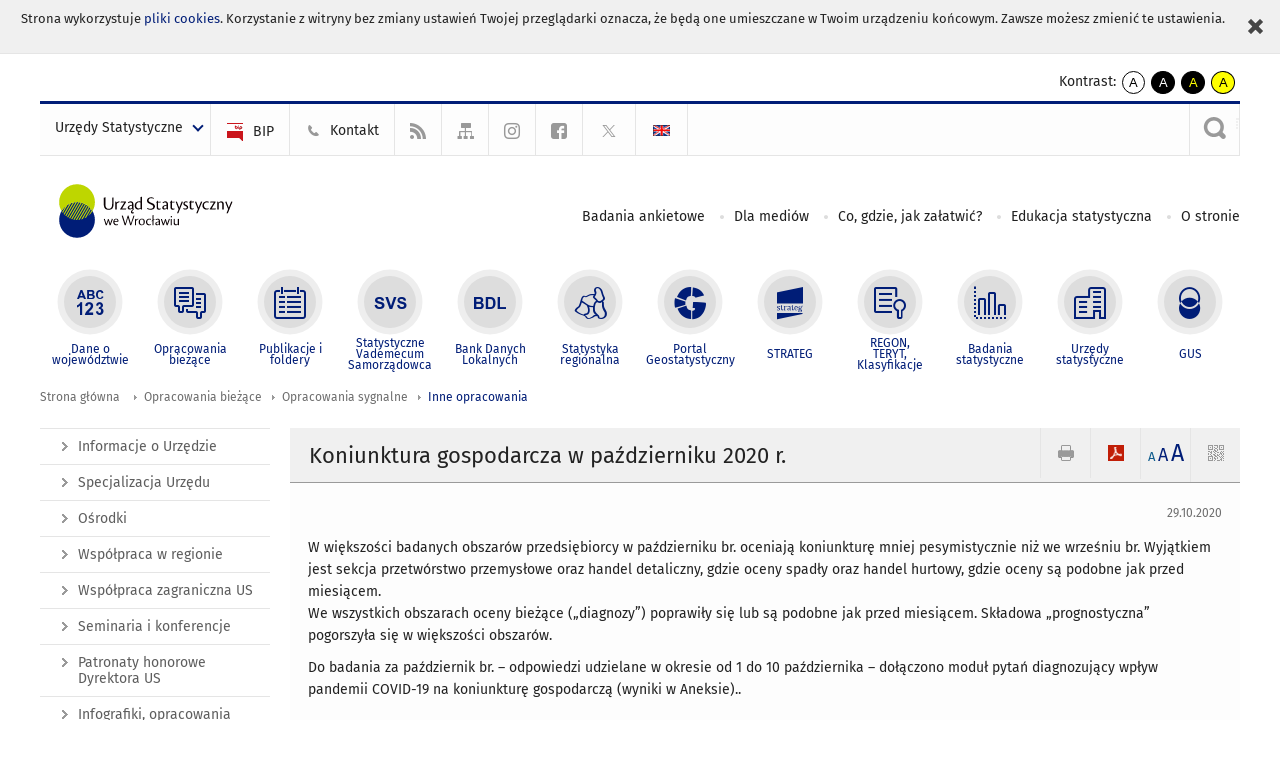

--- FILE ---
content_type: text/html; charset=utf-8
request_url: https://wroclaw.stat.gov.pl/opracowania-biezace/opracowania-sygnalne/inne-opracowania/koniunktura-gospodarcza-w-pazdzierniku-2020-r-,3,98.html
body_size: 16023
content:
<!DOCTYPE html>
<html lang="pl" class="desktop">
<head>
	<meta charset="UTF-8">
	<title>Urząd Statystyczny we Wrocławiu / Opracowania bieżące / Opracowania sygnalne / Inne opracowania / Koniunktura gospodarcza w październiku 2020 r.</title>
	<meta name="viewport" content="width=device-width, initial-scale=1.0">
	<meta name="author" content="GUS" />
				<meta property="og:site_name" content="wroclaw.stat.gov.pl"/>
	<meta property='og:locale' content='pl_pl' />
	<meta property="og:title" content="Koniunktura gospodarcza w październiku 2020 r." />
	<meta property="og:type" content="article" />
	<meta property="og:url" content="https://wroclaw.stat.gov.pl/opracowania-biezace/opracowania-sygnalne/inne-opracowania/koniunktura-gospodarcza-w-pazdzierniku-2020-r-,3,98.html" />
	<meta property="og:image" content="https://wroclaw.stat.gov.pl/gfx/wroclaw/pl/defaultaktualnosci/740/3/98/1/slider_2020_10.jpg" />
	<meta name="Robots" content="index, follow" />
	<script>var base_href = "/szablony/portalinformacyjny/";</script>
	<link href="/gfx/wroclaw/_thumbs/portalinformacyjny__1701948673_lVs.css" rel="stylesheet" type="text/css" />
	<script src="/gfx/wroclaw/_thumbs/portalinformacyjny__1565242942_lVs.js"></script>
	<script>
			//<![CDATA[
		var ajaxLinks = new Object();
		ajaxLinks.wyszukiwarka_solr_autocomplete = "/ajax/w4_TtVzCr6Wb7cyM26uf1peFkOTTUsW_odqZoY7ozYjYrw/?id_projektu=8&id_kategorii=1&lang=pl&polecane_strony=1";
	//]]>
</script>	<link href="/szablony/portalinformacyjny/styles/print.css" rel="stylesheet" type="text/css" media="print" />

	<link rel="shortcut icon" href="/szablony/portalinformacyjny/images/favicons/ustat/favicon.ico" type="image/x-icon" />
	<link rel="apple-touch-icon" href="/szablony/portalinformacyjny/images/favicons/ustat/apple-touch-icon.png" />
	<link rel="apple-touch-icon" sizes="57x57" href="/szablony/portalinformacyjny/images/favicons/ustat/apple-touch-icon-57x57.png" />
	<link rel="apple-touch-icon" sizes="72x72" href="/szablony/portalinformacyjny/images/favicons/ustat/apple-touch-icon-72x72.png" />
	<link rel="apple-touch-icon" sizes="114x114" href="/szablony/portalinformacyjny/images/favicons/ustat/apple-touch-icon-114x114.png" />
	<link rel="apple-touch-icon" sizes="144x144" href="/szablony/portalinformacyjny/images/favicons/ustat/apple-touch-icon-144x144.png" />
	<link rel="apple-touch-icon" sizes="57x57" href="/szablony/portalinformacyjny/images/favicons/ustat/apple-touch-icon-60x60.png" />
	<link rel="apple-touch-icon" sizes="72x72" href="/szablony/portalinformacyjny/images/favicons/ustat/apple-touch-icon-120x120.png" />
	<link rel="apple-touch-icon" sizes="114x114" href="/szablony/portalinformacyjny/images/favicons/ustat/apple-touch-icon-76x76.png" />
	<link rel="apple-touch-icon" sizes="144x144" href="/szablony/portalinformacyjny/images/favicons/ustat/apple-touch-icon-152x152.png" />

	<!--[if lt IE 9]>
		<script src="/szablony/portalinformacyjny/scripts/css3-mediaqueries.js"></script>
	<![endif]-->

		<!--[if IE]>
		<link rel="stylesheet" type="text/css" href="/szablony/portalinformacyjny/styles/ie.css" />
	<![endif]-->
	<!--[if lt IE 9]>
		<link rel="stylesheet" type="text/css" href="/szablony/portalinformacyjny/styles/ie8.css" />
	<![endif]-->
</head>
<!--[if IE 7]><body class="ie7 page lang-pl"><![endif]-->
<!--[if IE 8]><body class="ie8 page lang-pl"><![endif]-->
<!--[if IE 9]><body class="ie9 page lang-pl"><![endif]-->
<!--[if gt IE 9]><!--><body class="page lang-pl"><!--<![endif]-->
	<div id="polityka-ciastek" class="header-message"><input type="button" value="Zamknij" onclick="akceptujeCiastka()" title="Zamknij" />Strona wykorzystuje <a href="http://stat.gov.pl/polityka-prywatnosci/">pliki cookies</a>. Korzystanie z witryny bez zmiany ustawień Twojej przeglądarki oznacza, że będą one umieszczane w Twoim urządzeniu końcowym. Zawsze możesz zmienić te ustawienia.</div>
	

	<ul id="skipLinks" class="hide">
		<li><a href="#menu-squares" >Przejdź do menu głównego</a></li> 
		<li><a href="#content-href" >Przejdź do treści</a></li>
		<li><a href="#search-box" >Przejdź do wyszukiwarki</a></li>
		<li><a href="https://wroclaw.stat.gov.pl/mapa-serwisu/" >Przejdź do mapy strony</a></li>
	</ul>
	<div class="row">
		<div class="menu-popup">
					</div>
		<div>
			<div class="right">
    <span>Kontrast:</span>
    <div class="contrast_ng">
        <ul class="list-unstyled list-inline">
            <li><a class="black-white_ng" href="https://wroclaw.stat.gov.pl/opracowania-biezace/opracowania-sygnalne/inne-opracowania/koniunktura-gospodarcza-w-pazdzierniku-2020-r-,3,98.html?contrast=default"><span class="bg_ng" aria-hidden="true">A</span><span
                     class="sr-only">kontrast domyślny</span></a></li>
            <li><a class="white-black_ng" href="https://wroclaw.stat.gov.pl/opracowania-biezace/opracowania-sygnalne/inne-opracowania/koniunktura-gospodarcza-w-pazdzierniku-2020-r-,3,98.html?contrast=black-white"><span class="bg_ng" aria-hidden="true">A</span><span
                     class="sr-only">kontrast biały tekst na czarnym</span></a></li>
            <li><a class="yellow-black_ng" href="https://wroclaw.stat.gov.pl/opracowania-biezace/opracowania-sygnalne/inne-opracowania/koniunktura-gospodarcza-w-pazdzierniku-2020-r-,3,98.html?contrast=yellow-black"><span class="bg_ng" aria-hidden="true">A</span><span
                     class="sr-only">kontrast żółty tekst na czarnym</span></a></li>
             <li><a class="black-yellow_ng" href="https://wroclaw.stat.gov.pl/opracowania-biezace/opracowania-sygnalne/inne-opracowania/koniunktura-gospodarcza-w-pazdzierniku-2020-r-,3,98.html?contrast=black-yellow"><span class="bg_ng" aria-hidden="true">A</span><span
                     class="sr-only">kontrast czarny tekst na żółtym</span></a></li>
        </ul>
    </div>
</div>		</div>
	</div>
	<div class="row color-line print-disable">
		<div class="one color-1"></div>
		<div class="one color-2"></div>
		<div class="one color-3"></div>
		<div class="one color-4"></div>
		<div class="one color-5"></div>
		<div class="one color-6"></div>
		<div class="one color-7"></div>
		<div class="one color-8"></div>
		<div class="one color-9"></div>
		<div class="one color-10"></div>
	</div>
	<header class="row">
		<div class="row collapse gray-box print-disable top-bar">
			<div class="ten columns horizontal-menu">
				<div class="logo-us-rwd">
										<a href="https://wroclaw.stat.gov.pl" title="Urząd Statystyczny we Wrocławiu">
						<img src="/szablony/portalinformacyjny/images/logo_wroclaw.svg" alt="Logo Urząd Statystyczny we Wrocławiu">
						<span class="hide-text">Urząd Statystyczny we Wrocławiu</span>
						</a>
										</div>
												<ul class="menu-top-left left us-drop ">
					<li class="button-dropdown urzedy-statystczne-lista single" >
							<a href="javascript:void(0)" title="Urzędy Statystyczne" class="pos-1 dropdown-toggle-us" style=" ">
							<span class="menu-label">Urzędy Statystyczne</span>
			</a>							<ul class="dropdown-menu">
											<li class="us-bialystok first" >
							<a href="https://bialystok.stat.gov.pl/" title="US Białystok"  style="">
								US Białystok							</a>
						</li>
											<li class="us-bydgoszcz " >
							<a href="https://bydgoszcz.stat.gov.pl/" title="US Bydgoszcz"  style="">
								US Bydgoszcz							</a>
						</li>
											<li class="us-gdansk " >
							<a href="http://gdansk.stat.gov.pl/" title="US Gdańsk"  style="">
								US Gdańsk							</a>
						</li>
											<li class="us-katowice " >
							<a href="http://katowice.stat.gov.pl/" title="US Katowice"  style="">
								US Katowice							</a>
						</li>
											<li class="us-kielce " >
							<a href="http://kielce.stat.gov.pl/" title="US Kielce"  style="">
								US Kielce							</a>
						</li>
											<li class="us-krakow " >
							<a href="http://krakow.stat.gov.pl/" title="US Kraków"  style="">
								US Kraków							</a>
						</li>
											<li class="us-lublin " >
							<a href="http://lublin.stat.gov.pl/" title="US Lublin"  style="">
								US Lublin							</a>
						</li>
											<li class="us-lodz " >
							<a href="http://lodz.stat.gov.pl/" title="US Łódź"  style="">
								US Łódź							</a>
						</li>
											<li class="us-olsztyn " >
							<a href="http://olsztyn.stat.gov.pl/" title="US Olsztyn"  style="">
								US Olsztyn							</a>
						</li>
											<li class="us-opole " >
							<a href="http://opole.stat.gov.pl/" title="US Opole"  style="">
								US Opole							</a>
						</li>
											<li class="us-poznan " >
							<a href="http://poznan.stat.gov.pl/" title="US Poznań"  style="">
								US Poznań							</a>
						</li>
											<li class="us-rzeszow " >
							<a href="http://rzeszow.stat.gov.pl/" title="US Rzeszów"  style="">
								US Rzeszów							</a>
						</li>
											<li class="us-szczecin " >
							<a href="http://szczecin.stat.gov.pl/" title="US Szczecin"  style="">
								US Szczecin							</a>
						</li>
											<li class="us-warszawa " >
							<a href="http://warszawa.stat.gov.pl/" title="US Warszawa"  style="">
								US Warszawa							</a>
						</li>
											<li class="us-wroclaw " >
							<a href="http://wroclaw.stat.gov.pl/" title="US Wrocław"  style="">
								US Wrocław							</a>
						</li>
											<li class="us-zielona-gora last" >
							<a href="http://zielonagora.stat.gov.pl/" title="US Zielona Góra"  style="">
								US Zielona Góra							</a>
						</li>
									</ul>
					</li>
			</ul>													<ul class="menu-top-left menu-top-bip left">
									<li class="bip first" >
							<a href="https://bip.stat.gov.pl/urzad-statystyczny-we-wroclawiu" title="BIP" class="pos-1" style=" ">
												<span class="icon guseo_bip" style=""></span>
					<span class="disabled-790 menu-label ml-5">BIP</span>
							</a>					</li>
					<li class="kontakt " >
							<a href="/kontakt/" title="Kontakt" class="pos-2" style=" ">
												<span class="icon guseo_t1" style=""></span>
					<span class="disabled-790 menu-label ml-5">Kontakt</span>
							</a>					</li>
					<li class="hide-label rss " >
							<a href="/rss/" title="RSS" class="pos-3" style=" ">
												<span class="icon guseo_t2" style=""></span>
					<span class="disabled-790 menu-label ml-5">RSS</span>
							</a>					</li>
					<li class="hide-label mapa-serwisu " >
							<a href="/mapa-serwisu/" title="Mapa serwisu" class="pos-4" style=" ">
												<span class="icon guseo_t3" style=""></span>
					<span class="disabled-790 menu-label ml-5">Mapa serwisu</span>
							</a>					</li>
					<li class="hide-label profil-gus-na-instagramie " >
							<a href="https://www.instagram.com/gus_stat/" target="_blank" title="profil GUS na Instagramie" class="pos-5" style=" ">
												<span class="icon guseo_instagram" style=""></span>
					<span class="disabled-790 menu-label ml-5">profil GUS na Instagramie</span>
							</a>					</li>
					<li class="hide-label facebook " >
							<a href="https://www.facebook.com/Urz%C4%85d-Statystyczny-we-Wroc%C5%82awiu-112864243845336/?modal=admin_todo_tour" target="_blank" title="Facebook" class="pos-6" style=" color: #999999;">
												<span class="icon guseo_fb" style="color: #999999;"></span>
					<span class="disabled-790 menu-label ml-5">Facebook</span>
							</a>					</li>
					<li class="hide-label t last" >
							<a href="https://twitter.com/Wroclaw_STAT" target="_blank" title="profil na X" class="pos-7" style=" color: #999999;">
												<span class="icon twitter-x" style="color: #999999;"></span>
					<span class="disabled-790 menu-label ml-5">profil na X</span>
							</a>					</li>
																					<li>
								<a href="/en/" title="English" class="en">
									<img src="/szablony/portalinformacyjny/images/flagi/flaga_en.gif" width="21" height="15" alt="English" />
								</a>
							</li>
																</ul>
													<div class="search-bar"><form 
	name="wyszukiwarka_2" 
	action="/wyszukiwarka/szukaj.html" 
	method="post" 
	id="search-box"
>
	<label for="search-block-2">
		<a href="javascript: void(0);" class="search-ico" onclick="showSearchBar(this.parentElement);" title="Wyszukiwarka"><span class="sr-only">Wyszukiwarka</span></a>
	</label>
	<div class="search-block jq-search-block"><div>
		<input
			type="text" 
			name="query" 
			value=""
			placeholder="Tu wpisz szukaną frazę..."
			maxlength="128" 
			accesskey="4"
			class="text-input jq-solr-query"
			id="search-block-2"
		/> 
		
		
		
	</div></div>
	<input type="submit" value="Szukaj" class="submit button-gray three">
			<div class="autocomplete-box display-none">
			<div class="autocomplete"></div>
			<a href="/wyszukiwarka/szukaj.html" class="button-gray-micro right mb-15 mr-15">Wyszukiwanie zaawansowane</a>
		</div>
		<script src="/szablony/portalinformacyjny/scripts/solr.js" defer async></script>
	</form></div>
							</div>
		</div>
		<div class="row collapse logo-row">
			<div class="four columns right-padding">
				<div class="logo-us">
										<a href="https://wroclaw.stat.gov.pl" title="Urząd Statystyczny we Wrocławiu">
													<img src="/szablony/portalinformacyjny/images/logo_wroclaw.svg" alt="Logo Urząd Statystyczny we Wrocławiu">
												<span class="site-name"></span>
					</a>
									</div>
			</div>
			<div class="six columns left-padding horizontal-menu print-disable" id="menu-top">
									<div class="block js-tab ">
	<ul class="menu">
					<li class="badania-ankietowe- first">
							<a href="https://badania-ankietowe.stat.gov.pl/" title="Badania ankietowe"  style="">
					Badania ankietowe				</a>
					</li>
			<li class="dla-mediow ">
							<a href="/dla-mediow/" title="Dla mediów"  style="">
					Dla mediów				</a>
					</li>
			<li class="co-gdzie-jak-zalatwic ">
							<a href="/co-gdzie-jak-zalatwic/" title="Co, gdzie, jak załatwić?"  style="">
					Co, gdzie, jak załatwić?				</a>
					</li>
			<li class="edukacja-statystyczna ">
							<a href="/edukacja-statystyczna/" title="Edukacja statystyczna"  style="">
					Edukacja statystyczna				</a>
					</li>
			<li class="o-stronie last">
							<a href="/o-stronie/" title="O stronie"  style="">
					O stronie				</a>
					</li>
		</ul>
</div>								<a href="#" class="phome-menu-button">Menu</a>
			</div>
		</div>
		<div class="row collapse print-disable">
			<div id="menu-top-rwd">
				<h2 class="titleRWD display-none">Menu główne</h2>
				<a href="#" class="phome-menu-button">Menu</a>
			</div>


			<div class="ten horizontal-menu" id="menu-squares">
									<div class="block js-tab active-menu">
	<ul class="menu">
						<li class="menu-poz-1  dane-o-wojewodztwie first">
							<a onClick="ga('send', 'event', 'KlikMenuKafelek', 'Dane o województwie');" href="/dane-o-wojewodztwie/" title="Dane o województwie"  style="background: #FFFFFF; color: #001D77;">
					<span class="icon">
							<span class="icon-bg">
								<span class="guseo_l_gus white"></span>
								<span class="guseo_l_gus color" style="color: #FFFFFF;"></span>
							</span>
					</span>
					<span class="menu-label">
						<span>
							Dane o województwie						</span>
					</span>
				</a>
					</li>
					<li class="menu-poz-2  opracowania-biezace ">
							<a onClick="ga('send', 'event', 'KlikMenuKafelek', 'Opracowania bieżące');" href="/opracowania-biezace/" title="Opracowania bieżące" class="active" style="background: #FFFFFF; color: #001D77;">
					<span class="icon">
							<span class="icon-bg">
								<span class="guseo_b_ustat white"></span>
								<span class="guseo_b_ustat color" style="color: #FFFFFF;"></span>
							</span>
					</span>
					<span class="menu-label">
						<span>
							Opracowania bieżące						</span>
					</span>
				</a>
					</li>
					<li class="menu-poz-3  publikacje-i-foldery ">
							<a onClick="ga('send', 'event', 'KlikMenuKafelek', 'Publikacje i foldery');" href="/publikacje-i-foldery/" title="Publikacje i foldery"  style="background: #FFFFFF; color: #001D77;">
					<span class="icon">
							<span class="icon-bg">
								<span class="guseo_c_ustat white"></span>
								<span class="guseo_c_ustat color" style="color: #FFFFFF;"></span>
							</span>
					</span>
					<span class="menu-label">
						<span>
							Publikacje i foldery						</span>
					</span>
				</a>
					</li>
					<li class="menu-poz-4  statystyczne-vademecum-samorzadowca ">
							<a onClick="ga('send', 'event', 'KlikMenuKafelek', 'Statystyczne Vademecum Samorządowca');" href="https://svs.stat.gov.pl/?id=1" title="Statystyczne Vademecum Samorządowca"  style="background: #FFFFFF; color: #001D77;">
					<span class="icon">
							<span class="icon-bg">
								<span class="guseo_d_ustat white"></span>
								<span class="guseo_d_ustat color" style="color: #FFFFFF;"></span>
							</span>
					</span>
					<span class="menu-label">
						<span>
							Statystyczne Vademecum Samorządowca						</span>
					</span>
				</a>
					</li>
					<li class="menu-poz-5  bank-danych-lokalnych ">
							<a onClick="ga('send', 'event', 'KlikMenuKafelek', 'Bank Danych Lokalnych');" href="http://www.stat.gov.pl/bdl/app/strona.html?p_name=indeks" target="_blank" title="Bank Danych Lokalnych"  style="background: #FFFFFF; color: #001D77;">
					<span class="icon">
							<span class="icon-bg">
								<span class="guseo_e_ustat white"></span>
								<span class="guseo_e_ustat color" style="color: #FFFFFF;"></span>
							</span>
					</span>
					<span class="menu-label">
						<span>
							Bank Danych Lokalnych						</span>
					</span>
				</a>
					</li>
					<li class="menu-poz-6  statystyka-regionalna ">
							<a onClick="ga('send', 'event', 'KlikMenuKafelek', 'Statystyka regionalna');" href="http://stat.gov.pl/statystyka-regionalna/" target="_blank" title="Statystyka regionalna"  style="background: #FFFFFF; color: #001D77;">
					<span class="icon">
							<span class="icon-bg">
								<span class="guseo_f_ustat white"></span>
								<span class="guseo_f_ustat color" style="color: #FFFFFF;"></span>
							</span>
					</span>
					<span class="menu-label">
						<span>
							Statystyka regionalna						</span>
					</span>
				</a>
					</li>
					<li class="menu-poz-7  portal-geostatystyczny ">
							<a onClick="ga('send', 'event', 'KlikMenuKafelek', 'Portal Geostatystyczny');" href="http://geo.stat.gov.pl/" target="_blank" title="Portal Geostatystyczny"  style="background: #FFFFFF; color: #001D77;">
					<span class="icon">
							<span class="icon-bg">
								<span class="guseo_f_gus white"></span>
								<span class="guseo_f_gus color" style="color: #FFFFFF;"></span>
							</span>
					</span>
					<span class="menu-label">
						<span>
							Portal Geostatystyczny						</span>
					</span>
				</a>
					</li>
					<li class="menu-poz-8  strateg ">
							<a onClick="ga('send', 'event', 'KlikMenuKafelek', 'STRATEG');" href="http://strateg.stat.gov.pl/" target="_blank" title="STRATEG"  style="background: #FFFFFF; color: #001D77;">
					<span class="icon">
							<span class="icon-bg">
								<span class="guseo_e_gus white"></span>
								<span class="guseo_e_gus color" style="color: #FFFFFF;"></span>
							</span>
					</span>
					<span class="menu-label">
						<span>
							STRATEG						</span>
					</span>
				</a>
					</li>
					<li class="menu-poz-9  mregonteryt ">
							<a onClick="ga('send', 'event', 'KlikMenuKafelek', 'REGON, <br>TERYT, <br>Klasyfikacje');" href="/mregonteryt/" title="REGON, TERYT, Klasyfikacje"  style="background: #FFFFFF; color: #001D77;">
					<span class="icon">
							<span class="icon-bg">
								<span class="guseo_i_ustat white"></span>
								<span class="guseo_i_ustat color" style="color: #FFFFFF;"></span>
							</span>
					</span>
					<span class="menu-label">
						<span>
							REGON, <br>TERYT, <br>Klasyfikacje						</span>
					</span>
				</a>
					</li>
					<li class="menu-poz-10  sprawozdawczosc ">
							<a onClick="ga('send', 'event', 'KlikMenuKafelek', 'Badania statystyczne');" href="https://stat.gov.pl/badania-statystyczne/" target="_blank" title="Badania statystyczne"  style="background: #FFFFFF; color: #001D77;">
					<span class="icon">
							<span class="icon-bg">
								<span class="guseo_j_gus white"></span>
								<span class="guseo_j_gus color" style="color: #FFFFFF;"></span>
							</span>
					</span>
					<span class="menu-label">
						<span>
							Badania statystyczne						</span>
					</span>
				</a>
					</li>
					<li class="menu-poz-11  urzedy-statystyczne ">
							<a onClick="ga('send', 'event', 'KlikMenuKafelek', 'Urzędy statystyczne');" href="http://stat.gov.pl/urzedy-statystyczne/" target="_blank" title="Urzędy statystyczne"  style="background: #FFFFFF; color: #001D77;">
					<span class="icon">
							<span class="icon-bg">
								<span class="guseo_k_ustat white"></span>
								<span class="guseo_k_ustat color" style="color: #FFFFFF;"></span>
							</span>
					</span>
					<span class="menu-label">
						<span>
							Urzędy statystyczne						</span>
					</span>
				</a>
					</li>
					<li class="menu-poz-12  gus last">
							<a onClick="ga('send', 'event', 'KlikMenuKafelek', 'GUS');" href="http://stat.gov.pl" target="_blank" title="GUS"  style="background: #FFFFFF; color: #001D77;">
					<span class="icon">
							<span class="icon-bg">
								<span class="guseo_new18 white"></span>
								<span class="guseo_new18 color" style="color: #FFFFFF;"></span>
							</span>
					</span>
					<span class="menu-label">
						<span>
							GUS						</span>
					</span>
				</a>
					</li>
				</ul>
</div>								<div class="clear"></div>
			</div>
		</div>
	</header>

	<section class="row collapse breadcrumbs print-disable">
		<h2 class="hide">Ścieżka</h2>
		<div class="ten columns">
			<div class="breadcrumbs">
	<a href="https://wroclaw.stat.gov.pl" title="Strona główna" class="home">
		Strona główna	</a>
	
	<a href="/opracowania-biezace/" title="Opracowania bieżące">Opracowania bieżące</a><a href="/opracowania-biezace/opracowania-sygnalne/" title="Opracowania sygnalne">Opracowania sygnalne</a><a href="/opracowania-biezace/opracowania-sygnalne/inne-opracowania/" title="Inne opracowania">Inne opracowania</a></div>		</div>
	</section>

	<section class="row collapse  hidden-zone-4 hidden-zone-5 hidden-zone-6 hidden-zone-7 hidden-zone-8 hidden-zone-16 hidden-zone-30 hidden-zone-31 hidden-zone-32 hidden-zone-33" id="content-href">
		<div class="eight columns left-padding page-content right" id="txt">
			<a href="#" class="menu-rwd-button content-menu display-none">Menu</a>
<div class="module">
	<article class="news-module">
	<header class="header-block">
		<h2 class="title">
			Koniunktura gospodarcza w październiku 2020 r.		</h2>
		<a href="javascript:void(0);" title="Pokaż QR Code" class="query-code jq-auto-height" data-url="https://wroclaw.stat.gov.pl/opracowania-biezace/opracowania-sygnalne/inne-opracowania/koniunktura-gospodarcza-w-pazdzierniku-2020-r-,3,98.html">
	<img src="/szablony/portalinformacyjny/images/qcode-ico.png" width="16" height="16" alt="Pokaż QR Code" />
</a>

<span id="jq_font_change" class="header-button-box">
	<a href="javascript:void(0);" onclick="changeFontSize(1, this);" class="small-font active" data-font="small" title="Mała czcionka">A</a>
	<a href="javascript:void(0);" onclick="changeFontSize(1.3, this);" class="default-font" data-font="medium" title="Średnia czcionka">A</a>
	<a href="javascript:void(0);" onclick="changeFontSize(1.6, this);" class="big-font" data-font="large" title="Duża czcionka">A</a>
</span>

	<a href="#" title="pobierz stronę jako plik pdf" onclick="javascript: self.open('https://wroclaw.stat.gov.pl/opracowania-biezace/opracowania-sygnalne/inne-opracowania/koniunktura-gospodarcza-w-pazdzierniku-2020-r-,3,98.html?pdf=1');" class="print-pdf">
		<img src="/szablony/portalinformacyjny/images/pdf-ico.png" width="16" height="16" alt="pobierz stronę jako plik pdf" />
	</a>
<a href="#" title="Drukuj" onclick="javascript: window.print();" class="print">
	<img src="/szablony/portalinformacyjny/images/print-ico.png" width="16" height="16" alt="Drukuj" />
</a>	</header>

	<section class="gray-box block-content">
		<div class="date right">
			29.10.2020		</div>
		<div class="clear"></div>

		<p>W większości badanych obszarów przedsiębiorcy w październiku br. oceniają koniunkturę mniej pesymistycznie niż we wrześniu br. Wyjątkiem jest sekcja przetwórstwo przemysłowe oraz handel detaliczny, gdzie oceny spadły oraz handel hurtowy, gdzie oceny są podobne jak przed miesiącem.<br />
We wszystkich obszarach oceny bieżące („diagnozy”) poprawiły się lub są podobne jak przed miesiącem. Składowa „prognostyczna” pogorszyła się w większości obszarów.</p>

<p>Do badania za październik br. – odpowiedzi udzielane w okresie od 1 do 10 października – dołączono moduł pytań diagnozujący wpływ pandemii COVID-19 na koniunkturę gospodarczą (wyniki w Aneksie)..</p>

<br class="mb-10">
		<div class="clear-all"></div>
		
		<div class="margin-bottom">
			<a id="archive"></a>
			<div id="article-text" class="jq-generate-tabs">
					<div class="files js-tab">
<!--
		<a href="http://get.adobe.com/reader/" class="reader-icon right ml-5" title="Pobierz Adobe® Reader®">
			Pobierz Adobe® Reader®		</a>
		<a href="http://www.microsoft.com/pl-pl/download/details.aspx?id=4" class="word-viewer-icon right ml-5" title="Pobierz Word Viewer">
			Pobierz Word Viewer		</a>
		<a href="http://www.microsoft.com/pl-pl/download/details.aspx?id=10" class="excel-viewer-icon right ml-5" title="Pobierz Excel Viewer">
			Pobierz Excel Viewer		</a>
		<a href="http://www.microsoft.com/pl-pl/download/details.aspx?id=6" class="powerpoint-viewer-icon right ml-5" title="Pobierz PowerPoint Viewer">
			Pobierz PowerPoint Viewer		</a>

		<span class="files-download-desc right">Pobierz darmowe oprogramowanie do przeglądania plików:</span>
-->
		<div class="clear"></div>

					<h2>
				Pliki do pobrania			</h2>
											
				<div class="file">
					<div class="file-icons">
						
						<img src="/szablony/portalinformacyjny/images/mimetypes/pdf.gif" alt="Koniunktura gospodarcza w październiku 2020 r. ..." class="icon" />
					</div>
					<div class="file-text">
												
						<a onClick="ga('send', 'event', 'Pobranie PDF', 'Click', 'Koniunktura gospodarcza w październiku 2020 r.');" href="/download/gfx/wroclaw/pl/defaultaktualnosci/740/3/98/1/2020_10_dolnoslaskie_02.pdf" title="Koniunktura gospodarcza w październiku 2020 r.">
							Koniunktura gospodarcza w październiku 2020 r.						</a>
																			<span class="size">
								0.72 MB							</span>
											</div>
					<div class="clear"></div>
				</div>
						</div>
					<div class="files js-tab archive">
			<h2 data-name="archive" href="/opracowania-biezace/opracowania-sygnalne/inne-opracowania/koniunktura-gospodarcza-w-grudniu-2025-r-,3,166.html">
			Wyjdź z archiwum		</h2>
		<div class="jq-generate-tabs article-archive">
					<div class="js-tab">
			<h2>2025</h2>
							<div class="file ">
                    					<a href="/opracowania-biezace/opracowania-sygnalne/inne-opracowania/koniunktura-gospodarcza-w-grudniu-2025-r-,3,166.html" title="Koniunktura gospodarcza w grudniu 2025 r.">
																			<span class="current qtip-obj" title="Aktualna wersja informacji"></span>
												Koniunktura gospodarcza w grudniu 2025 r.                        					</a>
				</div>
							<div class="file ">
                    					<a href="/opracowania-biezace/opracowania-sygnalne/inne-opracowania/koniunktura-gospodarcza-w-listopadzie-2025-r-,3,165.html" title="Koniunktura gospodarcza w listopadzie 2025 r.">
																		Koniunktura gospodarcza w listopadzie 2025 r.                        					</a>
				</div>
							<div class="file ">
                    					<a href="/opracowania-biezace/opracowania-sygnalne/inne-opracowania/koniunktura-gospodarcza-w-pazdzierniku-2025-r-,3,163.html" title="Koniunktura gospodarcza w październiku 2025 r.">
																		Koniunktura gospodarcza w październiku 2025 r.                        					</a>
				</div>
							<div class="file ">
                    					<a href="/opracowania-biezace/opracowania-sygnalne/inne-opracowania/koniunktura-gospodarcza-we-wrzesniu-2025-r-,3,162.html" title="Koniunktura gospodarcza we wrześniu 2025 r.">
																		Koniunktura gospodarcza we wrześniu 2025 r.                        					</a>
				</div>
							<div class="file ">
                    					<a href="/opracowania-biezace/opracowania-sygnalne/inne-opracowania/koniunktura-gospodarcza-w-sierpniu-2025-r-,3,161.html" title="Koniunktura gospodarcza w sierpniu 2025 r.">
																		Koniunktura gospodarcza w sierpniu 2025 r.                        					</a>
				</div>
							<div class="file ">
                    					<a href="/opracowania-biezace/opracowania-sygnalne/inne-opracowania/koniunktura-gospodarcza-w-lipcu-2025-r-,3,160.html" title="Koniunktura gospodarcza w lipcu 2025 r.">
																		Koniunktura gospodarcza w lipcu 2025 r.                        					</a>
				</div>
							<div class="file ">
                    					<a href="/opracowania-biezace/opracowania-sygnalne/inne-opracowania/koniunktura-gospodarcza-w-czerwcu-2025-r-,3,159.html" title="Koniunktura gospodarcza w czerwcu 2025 r.">
																		Koniunktura gospodarcza w czerwcu 2025 r.                        					</a>
				</div>
							<div class="file ">
                    					<a href="/opracowania-biezace/opracowania-sygnalne/inne-opracowania/koniunktura-gospodarcza-w-maju-2025-r-,3,158.html" title="Koniunktura gospodarcza w maju 2025 r.">
																		Koniunktura gospodarcza w maju 2025 r.                        					</a>
				</div>
							<div class="file ">
                    					<a href="/opracowania-biezace/opracowania-sygnalne/inne-opracowania/koniunktura-gospodarcza-w-kwietniu-2025-r-,3,157.html" title="Koniunktura gospodarcza w kwietniu 2025 r.">
																		Koniunktura gospodarcza w kwietniu 2025 r.                        					</a>
				</div>
							<div class="file ">
                    					<a href="/opracowania-biezace/opracowania-sygnalne/inne-opracowania/koniunktura-gospodarcza-w-marcu-2025-r-,3,156.html" title="Koniunktura gospodarcza w marcu 2025 r.">
																		Koniunktura gospodarcza w marcu 2025 r.                        					</a>
				</div>
							<div class="file ">
                    					<a href="/opracowania-biezace/opracowania-sygnalne/inne-opracowania/koniunktura-gospodarcza-w-lutym-2025-r-,3,155.html" title="Koniunktura gospodarcza w lutym 2025 r.">
																		Koniunktura gospodarcza w lutym 2025 r.                        					</a>
				</div>
							<div class="file ">
                    					<a href="/opracowania-biezace/opracowania-sygnalne/inne-opracowania/koniunktura-gospodarcza-w-styczniu-2025-r-,3,154.html" title="Koniunktura gospodarcza w styczniu 2025 r.">
																		Koniunktura gospodarcza w styczniu 2025 r.                        					</a>
				</div>
						</div>
					<div class="js-tab">
			<h2>2024</h2>
							<div class="file ">
                    					<a href="/opracowania-biezace/opracowania-sygnalne/inne-opracowania/koniunktura-gospodarcza-w-grudniu-2024-r-,3,151.html" title="Koniunktura gospodarcza w grudniu 2024 r.">
																		Koniunktura gospodarcza w grudniu 2024 r.                        					</a>
				</div>
							<div class="file ">
                    					<a href="/opracowania-biezace/opracowania-sygnalne/inne-opracowania/koniunktura-gospodarcza-w-listopadzie-2024-r-,3,150.html" title="Koniunktura gospodarcza w listopadzie 2024 r.">
																		Koniunktura gospodarcza w listopadzie 2024 r.                        					</a>
				</div>
							<div class="file ">
                    					<a href="/opracowania-biezace/opracowania-sygnalne/inne-opracowania/koniunktura-gospodarcza-w-pazdzierniku-2024-r-,3,149.html" title="Koniunktura gospodarcza w październiku 2024 r.">
																		Koniunktura gospodarcza w październiku 2024 r.                        					</a>
				</div>
							<div class="file ">
                    					<a href="/opracowania-biezace/opracowania-sygnalne/inne-opracowania/koniunktura-gospodarcza-we-wrzesniu-2024-r-,3,148.html" title="Koniunktura gospodarcza we wrześniu 2024 r.">
																		Koniunktura gospodarcza we wrześniu 2024 r.                        					</a>
				</div>
							<div class="file ">
                    					<a href="/opracowania-biezace/opracowania-sygnalne/inne-opracowania/koniunktura-gospodarcza-w-sierpniu-2024-r-,3,147.html" title="Koniunktura gospodarcza w sierpniu 2024 r.">
																		Koniunktura gospodarcza w sierpniu 2024 r.                        					</a>
				</div>
							<div class="file ">
                    					<a href="/opracowania-biezace/opracowania-sygnalne/inne-opracowania/koniunktura-gospodarcza-w-lipcu-2024-r-,3,146.html" title="Koniunktura gospodarcza w lipcu 2024 r.">
																		Koniunktura gospodarcza w lipcu 2024 r.                        					</a>
				</div>
							<div class="file ">
                    					<a href="/opracowania-biezace/opracowania-sygnalne/inne-opracowania/koniunktura-gospodarcza-w-czerwcu-2024-r-,3,145.html" title="Koniunktura gospodarcza w czerwcu 2024 r.">
																		Koniunktura gospodarcza w czerwcu 2024 r.                        					</a>
				</div>
							<div class="file ">
                    					<a href="/opracowania-biezace/opracowania-sygnalne/inne-opracowania/koniunktura-gospodarcza-w-maju-2024-r-,3,144.html" title="Koniunktura gospodarcza w maju 2024 r.">
																		Koniunktura gospodarcza w maju 2024 r.                        					</a>
				</div>
							<div class="file ">
                    					<a href="/opracowania-biezace/opracowania-sygnalne/inne-opracowania/koniunktura-gospodarcza-w-kwietniu-2024-r-,3,143.html" title="Koniunktura gospodarcza w kwietniu 2024 r.">
																		Koniunktura gospodarcza w kwietniu 2024 r.                        					</a>
				</div>
							<div class="file ">
                    					<a href="/opracowania-biezace/opracowania-sygnalne/inne-opracowania/koniunktura-gospodarcza-w-marcu-2024-r-,3,142.html" title="Koniunktura gospodarcza w marcu 2024 r.">
																		Koniunktura gospodarcza w marcu 2024 r.                        					</a>
				</div>
							<div class="file ">
                    					<a href="/opracowania-biezace/opracowania-sygnalne/inne-opracowania/koniunktura-gospodarcza-w-lutym-2024-r-,3,141.html" title="Koniunktura gospodarcza w lutym 2024 r.">
																		Koniunktura gospodarcza w lutym 2024 r.                        					</a>
				</div>
							<div class="file ">
                    					<a href="/opracowania-biezace/opracowania-sygnalne/inne-opracowania/koniunktura-gospodarcza-w-styczniu-2024-r-,3,140.html" title="Koniunktura gospodarcza w styczniu 2024 r.">
																		Koniunktura gospodarcza w styczniu 2024 r.                        					</a>
				</div>
						</div>
					<div class="js-tab">
			<h2>2023</h2>
							<div class="file ">
                    					<a href="/opracowania-biezace/opracowania-sygnalne/inne-opracowania/koniunktura-gospodarcza-w-grudniu-2023-r-,3,138.html" title="Koniunktura gospodarcza w grudniu 2023 r.">
																		Koniunktura gospodarcza w grudniu 2023 r.                        					</a>
				</div>
							<div class="file ">
                    					<a href="/opracowania-biezace/opracowania-sygnalne/inne-opracowania/koniunktura-gospodarcza-w-listopadzie-2023-r-,3,137.html" title="Koniunktura gospodarcza w listopadzie 2023 r.">
																		Koniunktura gospodarcza w listopadzie 2023 r.                        					</a>
				</div>
							<div class="file ">
                    					<a href="/opracowania-biezace/opracowania-sygnalne/inne-opracowania/koniunktura-gospodarcza-w-pazdzierniku-2023-r-,3,136.html" title="Koniunktura gospodarcza w październiku 2023 r.">
																		Koniunktura gospodarcza w październiku 2023 r.                        					</a>
				</div>
							<div class="file ">
                    					<a href="/opracowania-biezace/opracowania-sygnalne/inne-opracowania/koniunktura-gospodarcza-we-wrzesniu-2023-r-,3,135.html" title="Koniunktura gospodarcza we wrześniu 2023 r.">
																		Koniunktura gospodarcza we wrześniu 2023 r.                        					</a>
				</div>
							<div class="file ">
                    					<a href="/opracowania-biezace/opracowania-sygnalne/inne-opracowania/koniunktura-gospodarcza-w-sierpniu-2023-r-,3,134.html" title="Koniunktura gospodarcza w sierpniu 2023 r.">
																		Koniunktura gospodarcza w sierpniu 2023 r.                        					</a>
				</div>
							<div class="file ">
                    					<a href="/opracowania-biezace/opracowania-sygnalne/inne-opracowania/koniunktura-gospodarcza-w-lipcu-2023-r-,3,133.html" title="Koniunktura gospodarcza w lipcu 2023 r.">
																		Koniunktura gospodarcza w lipcu 2023 r.                        					</a>
				</div>
							<div class="file ">
                    					<a href="/opracowania-biezace/opracowania-sygnalne/inne-opracowania/koniunktura-gospodarcza-w-czerwcu-2023-r-,3,132.html" title="Koniunktura gospodarcza w czerwcu 2023 r.">
																		Koniunktura gospodarcza w czerwcu 2023 r.                        					</a>
				</div>
							<div class="file ">
                    					<a href="/opracowania-biezace/opracowania-sygnalne/inne-opracowania/koniunktura-gospodarcza-w-maju-2023-r-,3,131.html" title="Koniunktura gospodarcza w maju 2023 r.">
																		Koniunktura gospodarcza w maju 2023 r.                        					</a>
				</div>
							<div class="file ">
                    					<a href="/opracowania-biezace/opracowania-sygnalne/inne-opracowania/koniunktura-gospodarcza-w-kwietniu-2023-r-,3,139.html" title="Koniunktura gospodarcza w kwietniu 2023 r.">
																		Koniunktura gospodarcza w kwietniu 2023 r.                        					</a>
				</div>
							<div class="file ">
                    					<a href="/opracowania-biezace/opracowania-sygnalne/inne-opracowania/koniunktura-gospodarcza-w-marcu-2023-r-,3,129.html" title="Koniunktura gospodarcza w marcu 2023 r.">
																		Koniunktura gospodarcza w marcu 2023 r.                        					</a>
				</div>
							<div class="file ">
                    					<a href="/opracowania-biezace/opracowania-sygnalne/inne-opracowania/koniunktura-gospodarcza-w-lutym-2023-r-,3,128.html" title="Koniunktura gospodarcza w lutym 2023 r.">
																		Koniunktura gospodarcza w lutym 2023 r.                        					</a>
				</div>
							<div class="file ">
                    					<a href="/opracowania-biezace/opracowania-sygnalne/inne-opracowania/koniunktura-gospodarcza-w-styczniu-2023-r-,3,127.html" title="Koniunktura gospodarcza w styczniu 2023 r.">
																		Koniunktura gospodarcza w styczniu 2023 r.                        					</a>
				</div>
						</div>
					<div class="js-tab">
			<h2>2022</h2>
							<div class="file ">
                    					<a href="/opracowania-biezace/opracowania-sygnalne/inne-opracowania/koniunktura-gospodarcza-w-grudniu-2022-r-,3,124.html" title="Koniunktura gospodarcza w grudniu 2022 r.">
																		Koniunktura gospodarcza w grudniu 2022 r.                        					</a>
				</div>
							<div class="file ">
                    					<a href="/opracowania-biezace/opracowania-sygnalne/inne-opracowania/koniunktura-gospodarcza-w-listopadzie-2022-r-,3,123.html" title="Koniunktura gospodarcza w listopadzie 2022 r.">
																		Koniunktura gospodarcza w listopadzie 2022 r.                        					</a>
				</div>
							<div class="file ">
                    					<a href="/opracowania-biezace/opracowania-sygnalne/inne-opracowania/koniunktura-gospodarcza-w-pazdzierniku-2022-r-,3,122.html" title="Koniunktura gospodarcza w październiku 2022 r.">
																		Koniunktura gospodarcza w październiku 2022 r.                        					</a>
				</div>
							<div class="file ">
                    					<a href="/opracowania-biezace/opracowania-sygnalne/inne-opracowania/koniunktura-gospodarcza-we-wrzesniu-2022-r-,3,121.html" title="Koniunktura gospodarcza we wrześniu 2022 r.">
																		Koniunktura gospodarcza we wrześniu 2022 r.                        					</a>
				</div>
							<div class="file ">
                    					<a href="/opracowania-biezace/opracowania-sygnalne/inne-opracowania/koniunktura-gospodarcza-w-sierpniu-2022-r-,3,120.html" title="Koniunktura gospodarcza w sierpniu 2022 r.">
																		Koniunktura gospodarcza w sierpniu 2022 r.                        					</a>
				</div>
							<div class="file ">
                    					<a href="/opracowania-biezace/opracowania-sygnalne/inne-opracowania/koniunktura-gospodarcza-w-lipcu-2022-r-,3,119.html" title="Koniunktura gospodarcza w lipcu 2022 r.">
																		Koniunktura gospodarcza w lipcu 2022 r.                        					</a>
				</div>
							<div class="file ">
                    					<a href="/opracowania-biezace/opracowania-sygnalne/inne-opracowania/koniunktura-gospodarcza-w-czerwcu-2022-r-,3,118.html" title="Koniunktura gospodarcza w czerwcu 2022 r.">
																		Koniunktura gospodarcza w czerwcu 2022 r.                        					</a>
				</div>
							<div class="file ">
                    					<a href="/opracowania-biezace/opracowania-sygnalne/inne-opracowania/koniunktura-gospodarcza-w-maju-2022-r-,3,117.html" title="Koniunktura gospodarcza w maju 2022 r.">
																		Koniunktura gospodarcza w maju 2022 r.                        					</a>
				</div>
							<div class="file ">
                    					<a href="/opracowania-biezace/opracowania-sygnalne/inne-opracowania/koniunktura-gospodarcza-w-kwietniu-2022-r-,3,116.html" title="Koniunktura gospodarcza w kwietniu 2022 r.">
																		Koniunktura gospodarcza w kwietniu 2022 r.                        					</a>
				</div>
							<div class="file ">
                    					<a href="/opracowania-biezace/opracowania-sygnalne/inne-opracowania/koniunktura-gospodarcza-w-marcu-2022-r-,3,115.html" title="Koniunktura gospodarcza w marcu 2022 r.">
																		Koniunktura gospodarcza w marcu 2022 r.                        					</a>
				</div>
							<div class="file ">
                    					<a href="/opracowania-biezace/opracowania-sygnalne/inne-opracowania/koniunktura-gospodarcza-w-lutym-2022-r-,3,114.html" title="Koniunktura gospodarcza w lutym 2022 r.">
																		Koniunktura gospodarcza w lutym 2022 r.                        					</a>
				</div>
							<div class="file ">
                    					<a href="/opracowania-biezace/opracowania-sygnalne/inne-opracowania/koniunktura-gospodarcza-w-styczniu-2022-r-,3,113.html" title="Koniunktura gospodarcza w styczniu 2022 r.">
																		Koniunktura gospodarcza w styczniu 2022 r.                        					</a>
				</div>
						</div>
					<div class="js-tab">
			<h2>2021</h2>
							<div class="file ">
                    					<a href="/opracowania-biezace/opracowania-sygnalne/inne-opracowania/koniunktura-gospodarcza-w-grudniu-2021-r-,3,112.html" title="Koniunktura gospodarcza w grudniu 2021 r.">
																		Koniunktura gospodarcza w grudniu 2021 r.                        					</a>
				</div>
							<div class="file ">
                    					<a href="/opracowania-biezace/opracowania-sygnalne/inne-opracowania/koniunktura-gospodarcza-w-listopadzie-2021-r-,3,111.html" title="Koniunktura gospodarcza w listopadzie 2021 r.">
																		Koniunktura gospodarcza w listopadzie 2021 r.                        					</a>
				</div>
							<div class="file ">
                    					<a href="/opracowania-biezace/opracowania-sygnalne/inne-opracowania/koniunktura-gospodarcza-w-pazdzierniku-2021-r-,3,110.html" title="Koniunktura gospodarcza w październiku 2021 r.">
																		Koniunktura gospodarcza w październiku 2021 r.                        					</a>
				</div>
							<div class="file ">
                    					<a href="/opracowania-biezace/opracowania-sygnalne/inne-opracowania/koniunktura-gospodarcza-we-wrzesniu-2021-r-,3,109.html" title="Koniunktura gospodarcza we wrześniu 2021 r.">
																		Koniunktura gospodarcza we wrześniu 2021 r.                        					</a>
				</div>
							<div class="file ">
                    					<a href="/opracowania-biezace/opracowania-sygnalne/inne-opracowania/koniunktura-gospodarcza-w-sierpniu-2021-r-,3,108.html" title="Koniunktura gospodarcza w sierpniu 2021 r.">
																		Koniunktura gospodarcza w sierpniu 2021 r.                        					</a>
				</div>
							<div class="file ">
                    					<a href="/opracowania-biezace/opracowania-sygnalne/inne-opracowania/koniunktura-gospodarcza-w-lipcu-2021-r-,3,107.html" title="Koniunktura gospodarcza w lipcu 2021 r.">
																		Koniunktura gospodarcza w lipcu 2021 r.                        					</a>
				</div>
							<div class="file ">
                    					<a href="/opracowania-biezace/opracowania-sygnalne/inne-opracowania/koniunktura-gospodarcza-w-czerwcu-2021-r-,3,106.html" title="Koniunktura gospodarcza w czerwcu 2021 r.">
																		Koniunktura gospodarcza w czerwcu 2021 r.                        					</a>
				</div>
							<div class="file ">
                    					<a href="/opracowania-biezace/opracowania-sygnalne/inne-opracowania/koniunktura-gospodarcza-w-maju-2021-r-,3,105.html" title="Koniunktura gospodarcza w maju 2021 r.">
																		Koniunktura gospodarcza w maju 2021 r.                        					</a>
				</div>
							<div class="file ">
                    					<a href="/opracowania-biezace/opracowania-sygnalne/inne-opracowania/koniunktura-gospodarcza-w-kwietniu-2021-r-,3,104.html" title="Koniunktura gospodarcza w kwietniu 2021 r.">
																		Koniunktura gospodarcza w kwietniu 2021 r.                        					</a>
				</div>
							<div class="file ">
                    					<a href="/opracowania-biezace/opracowania-sygnalne/inne-opracowania/koniunktura-gospodarcza-w-marcu-2021-r-,3,103.html" title="Koniunktura gospodarcza w marcu 2021 r.">
																		Koniunktura gospodarcza w marcu 2021 r.                        					</a>
				</div>
							<div class="file ">
                    					<a href="/opracowania-biezace/opracowania-sygnalne/inne-opracowania/koniunktura-gospodarcza-w-lutym-2021-r-,3,102.html" title="Koniunktura gospodarcza w lutym 2021 r.">
																		Koniunktura gospodarcza w lutym 2021 r.                        					</a>
				</div>
							<div class="file ">
                    					<a href="/opracowania-biezace/opracowania-sygnalne/inne-opracowania/koniunktura-gospodarcza-w-styczniu-2021-r-,3,101.html" title="Koniunktura gospodarcza w styczniu 2021 r.">
																		Koniunktura gospodarcza w styczniu 2021 r.                        					</a>
				</div>
						</div>
					<div class="js-tab">
			<h2>2020</h2>
							<div class="file ">
                    					<a href="http://wroclaw.stat.gov.pl/download/gfx/wroclaw/pl/defaultaktualnosci/740/3/100/1/2020_12_dolnoslaskie_02.pdf" title="Koniunktura gospodarcza w grudniu 2020 r.">
																		Koniunktura gospodarcza w grudniu 2020 r.                        					</a>
				</div>
							<div class="file ">
                    					<a href="/opracowania-biezace/opracowania-sygnalne/inne-opracowania/koniunktura-gospodarcza-w-listopadzie-2020-r-,3,99.html" title="Koniunktura gospodarcza w listopadzie 2020 r.">
																		Koniunktura gospodarcza w listopadzie 2020 r.                        					</a>
				</div>
							<div class="file active">
                    					<a href="/opracowania-biezace/opracowania-sygnalne/inne-opracowania/koniunktura-gospodarcza-w-pazdzierniku-2020-r-,3,98.html" title="Koniunktura gospodarcza w październiku 2020 r.">
																		Koniunktura gospodarcza w październiku 2020 r.                        					</a>
				</div>
							<div class="file ">
                    					<a href="/opracowania-biezace/opracowania-sygnalne/inne-opracowania/koniunktura-gospodarcza-we-wrzesniu-2020-r-,3,97.html" title="Koniunktura gospodarcza we wrześniu 2020 r.">
																		Koniunktura gospodarcza we wrześniu 2020 r.                        					</a>
				</div>
							<div class="file ">
                    					<a href="/opracowania-biezace/opracowania-sygnalne/inne-opracowania/koniunktura-gospodarcza-w-sierpniu-2020-r-,3,96.html" title="Koniunktura gospodarcza w sierpniu 2020 r.">
																		Koniunktura gospodarcza w sierpniu 2020 r.                        					</a>
				</div>
							<div class="file ">
                    					<a href="/opracowania-biezace/opracowania-sygnalne/inne-opracowania/koniunktura-gospodarcza-w-lipcu-2020-r-,3,95.html" title="Koniunktura gospodarcza w lipcu 2020 r.">
																		Koniunktura gospodarcza w lipcu 2020 r.                        					</a>
				</div>
							<div class="file ">
                    					<a href="/opracowania-biezace/opracowania-sygnalne/inne-opracowania/koniunktura-gospodarcza-w-czerwcu-2020-r-,3,94.html" title="Koniunktura gospodarcza w czerwcu 2020 r.">
																		Koniunktura gospodarcza w czerwcu 2020 r.                        					</a>
				</div>
							<div class="file ">
                    					<a href="/opracowania-biezace/opracowania-sygnalne/inne-opracowania/koniunktura-gospodarcza-w-maju-2020-r-,3,93.html" title="Koniunktura gospodarcza w maju 2020 r.">
																		Koniunktura gospodarcza w maju 2020 r.                        					</a>
				</div>
							<div class="file ">
                    					<a href="/opracowania-biezace/opracowania-sygnalne/inne-opracowania/koniunktura-gospodarcza-w-kwietniu-2020-r-,3,92.html" title="Koniunktura gospodarcza w kwietniu 2020 r.">
																		Koniunktura gospodarcza w kwietniu 2020 r.                        					</a>
				</div>
							<div class="file ">
                    					<a href="/opracowania-biezace/opracowania-sygnalne/inne-opracowania/koniunktura-gospodarcza-w-marcu-2020-r-,3,91.html" title="Koniunktura gospodarcza w marcu 2020 r.">
																		Koniunktura gospodarcza w marcu 2020 r.                        					</a>
				</div>
							<div class="file ">
                    					<a href="/opracowania-biezace/opracowania-sygnalne/inne-opracowania/koniunktura-gospodarcza-w-lutym-2020-r-,3,90.html" title="Koniunktura gospodarcza w lutym 2020 r.">
																		Koniunktura gospodarcza w lutym 2020 r.                        					</a>
				</div>
							<div class="file ">
                    					<a href="/opracowania-biezace/opracowania-sygnalne/inne-opracowania/koniunktura-gospodarcza-w-styczniu-2020-r-,3,89.html" title="Koniunktura gospodarcza w styczniu 2020 r.">
																		Koniunktura gospodarcza w styczniu 2020 r.                        					</a>
				</div>
						</div>
					<div class="js-tab">
			<h2>2019</h2>
							<div class="file ">
                    					<a href="/opracowania-biezace/opracowania-sygnalne/inne-opracowania/koniunktura-gospodarcza-w-grudniu-2019-r-,3,87.html" title="Koniunktura gospodarcza w grudniu 2019 r.">
																		Koniunktura gospodarcza w grudniu 2019 r.                        					</a>
				</div>
							<div class="file ">
                    					<a href="/opracowania-biezace/opracowania-sygnalne/inne-opracowania/koniunktura-gospodarcza-w-listopadzie-2019-r-,3,86.html" title="Koniunktura gospodarcza w listopadzie 2019 r.">
																		Koniunktura gospodarcza w listopadzie 2019 r.                        					</a>
				</div>
							<div class="file ">
                    					<a href="/opracowania-biezace/opracowania-sygnalne/inne-opracowania/koniunktura-gospodarcza-w-pazdzierniku-2019-r-,3,85.html" title="Koniunktura gospodarcza w październiku 2019 r.">
																		Koniunktura gospodarcza w październiku 2019 r.                        					</a>
				</div>
							<div class="file ">
                    					<a href="/opracowania-biezace/opracowania-sygnalne/inne-opracowania/koniunktura-gospodarcza-we-wrzesniu-2019-r-,3,84.html" title="Koniunktura gospodarcza we wrześniu 2019 r.">
																		Koniunktura gospodarcza we wrześniu 2019 r.                        					</a>
				</div>
							<div class="file ">
                    					<a href="/opracowania-biezace/opracowania-sygnalne/inne-opracowania/koniunktura-gospodarcza-w-sierpniu-2019-r-,3,83.html" title="Koniunktura gospodarcza w sierpniu 2019 r.">
																		Koniunktura gospodarcza w sierpniu 2019 r.                        					</a>
				</div>
							<div class="file ">
                    					<a href="/opracowania-biezace/opracowania-sygnalne/inne-opracowania/koniunktura-gospodarcza-w-lipcu-2019-r-,3,82.html" title="Koniunktura gospodarcza w lipcu 2019 r.">
																		Koniunktura gospodarcza w lipcu 2019 r.                        					</a>
				</div>
							<div class="file ">
                    					<a href="/opracowania-biezace/opracowania-sygnalne/inne-opracowania/koniunktura-gospodarcza-w-czerwcu-2019-r-,3,81.html" title="Koniunktura gospodarcza w czerwcu 2019 r.">
																		Koniunktura gospodarcza w czerwcu 2019 r.                        					</a>
				</div>
							<div class="file ">
                    					<a href="/opracowania-biezace/opracowania-sygnalne/inne-opracowania/koniunktura-gospodarcza-w-maju-2019-r-,3,80.html" title="Koniunktura gospodarcza w maju 2019 r.">
																		Koniunktura gospodarcza w maju 2019 r.                        					</a>
				</div>
							<div class="file ">
                    					<a href="/opracowania-biezace/opracowania-sygnalne/inne-opracowania/koniunktura-gospodarcza-w-kwietniu-2019-r-,3,79.html" title="Koniunktura gospodarcza w kwietniu 2019 r.">
																		Koniunktura gospodarcza w kwietniu 2019 r.                        					</a>
				</div>
							<div class="file ">
                    					<a href="/opracowania-biezace/opracowania-sygnalne/inne-opracowania/koniunktura-gospodarcza-w-marcu-2019-r-,3,78.html" title="Koniunktura gospodarcza w marcu 2019 r.">
																		Koniunktura gospodarcza w marcu 2019 r.                        					</a>
				</div>
							<div class="file ">
                    					<a href="/opracowania-biezace/opracowania-sygnalne/inne-opracowania/koniunktura-gospodarcza-w-lutym-2019-r-,3,88.html" title="Koniunktura gospodarcza w lutym 2019 r.">
																		Koniunktura gospodarcza w lutym 2019 r.                        					</a>
				</div>
							<div class="file ">
                    					<a href="/opracowania-biezace/opracowania-sygnalne/inne-opracowania/koniunktura-gospodarcza-w-styczniu-2019-r-,3,77.html" title="Koniunktura gospodarcza w styczniu 2019 r.">
																		Koniunktura gospodarcza w styczniu 2019 r.                        					</a>
				</div>
						</div>
					<div class="js-tab">
			<h2>2018</h2>
							<div class="file ">
                    					<a href="/opracowania-biezace/opracowania-sygnalne/inne-opracowania/koniunktura-gospodarcza-w-grudniu-2018-r-,3,76.html" title="Koniunktura gospodarcza w grudniu 2018 r.">
																		Koniunktura gospodarcza w grudniu 2018 r.                        					</a>
				</div>
							<div class="file ">
                    					<a href="/opracowania-biezace/opracowania-sygnalne/inne-opracowania/koniunktura-gospodarcza-w-listopadzie-2018-r-,3,75.html" title="Koniunktura gospodarcza w listopadzie 2018 r.">
																		Koniunktura gospodarcza w listopadzie 2018 r.                        					</a>
				</div>
							<div class="file ">
                    					<a href="/opracowania-biezace/opracowania-sygnalne/inne-opracowania/koniunktura-gospodarcza-w-pazdzierniku-2018-r-,3,74.html" title="Koniunktura gospodarcza w październiku 2018 r.">
																		Koniunktura gospodarcza w październiku 2018 r.                        					</a>
				</div>
							<div class="file ">
                    					<a href="/opracowania-biezace/opracowania-sygnalne/inne-opracowania/koniunktura-gospodarcza-we-wrzesniu-2018-r-,3,73.html" title="Koniunktura gospodarcza we wrześniu 2018 r.">
																		Koniunktura gospodarcza we wrześniu 2018 r.                        					</a>
				</div>
							<div class="file ">
                    					<a href="/opracowania-biezace/opracowania-sygnalne/inne-opracowania/koniunktura-gospodarcza-w-sierpniu-2018-r-,3,72.html" title="Koniunktura gospodarcza w sierpniu 2018 r.">
																		Koniunktura gospodarcza w sierpniu 2018 r.                        					</a>
				</div>
							<div class="file ">
                    					<a href="/opracowania-biezace/opracowania-sygnalne/inne-opracowania/koniunktura-gospodarcza-w-lipcu-2018-r-,3,71.html" title="Koniunktura gospodarcza w lipcu 2018 r.">
																		Koniunktura gospodarcza w lipcu 2018 r.                        					</a>
				</div>
							<div class="file ">
                    					<a href="/opracowania-biezace/opracowania-sygnalne/inne-opracowania/koniunktura-gospodarcza-w-czerwcu-2018-r-,3,70.html" title="Koniunktura gospodarcza w czerwcu 2018 r.">
																		Koniunktura gospodarcza w czerwcu 2018 r.                        					</a>
				</div>
							<div class="file ">
                    					<a href="/opracowania-biezace/opracowania-sygnalne/inne-opracowania/koniunktura-gospodarcza-w-maju-2018-r-,3,69.html" title="Koniunktura gospodarcza w maju 2018 r.">
																		Koniunktura gospodarcza w maju 2018 r.                        					</a>
				</div>
							<div class="file ">
                    					<a href="/opracowania-biezace/opracowania-sygnalne/inne-opracowania/koniunktura-gospodarcza-w-kwietniu-2018-r-,3,68.html" title="Koniunktura gospodarcza w kwietniu 2018 r.">
																		Koniunktura gospodarcza w kwietniu 2018 r.                        					</a>
				</div>
							<div class="file ">
                    					<a href="/opracowania-biezace/opracowania-sygnalne/inne-opracowania/koniunktura-gospodarcza-w-marcu-2018-r-,3,67.html" title="Koniunktura gospodarcza w marcu 2018 r.">
																		Koniunktura gospodarcza w marcu 2018 r.                        					</a>
				</div>
							<div class="file ">
                    					<a href="/opracowania-biezace/opracowania-sygnalne/inne-opracowania/koniunktura-gospodarcza-w-lutym-2018-r-,3,66.html" title="Koniunktura gospodarcza w lutym 2018 r.">
																		Koniunktura gospodarcza w lutym 2018 r.                        					</a>
				</div>
							<div class="file ">
                    					<a href="/opracowania-biezace/opracowania-sygnalne/inne-opracowania/koniunktura-gospodarcza-w-wojewodztwie-dolnoslaskim-w-styczniu-2018-r-,3,65.html" title="Koniunktura gospodarcza w województwie dolnośląskim w styczniu 2018 r.">
																		Koniunktura gospodarcza w województwie dolnośląskim w styczniu 2018 r.                        					</a>
				</div>
						</div>
					<div class="js-tab">
			<h2>2017</h2>
							<div class="file ">
                    					<a href="/opracowania-biezace/opracowania-sygnalne/inne-opracowania/koniunktura-gospodarcza-w-grudniu-2017-r-,3,64.html" title="Koniunktura gospodarcza w grudniu 2017 r.">
																		Koniunktura gospodarcza w grudniu 2017 r.                        					</a>
				</div>
							<div class="file ">
                    					<a href="/opracowania-biezace/opracowania-sygnalne/inne-opracowania/koniunktura-gospodarcza-w-listopadzie-2017-r-,3,63.html" title="Koniunktura gospodarcza w listopadzie 2017 r.">
																		Koniunktura gospodarcza w listopadzie 2017 r.                        					</a>
				</div>
							<div class="file ">
                    					<a href="/opracowania-biezace/opracowania-sygnalne/inne-opracowania/koniunktura-gospodarcza-w-pazdzierniku-2017-r-,3,62.html" title="Koniunktura gospodarcza w październiku 2017 r.">
																		Koniunktura gospodarcza w październiku 2017 r.                        					</a>
				</div>
							<div class="file ">
                    					<a href="/opracowania-biezace/opracowania-sygnalne/inne-opracowania/koniunktura-gospodarcza-we-wrzesniu-2017-r-,3,61.html" title="Koniunktura gospodarcza we wrześniu 2017 r.">
																		Koniunktura gospodarcza we wrześniu 2017 r.                        					</a>
				</div>
							<div class="file ">
                    					<a href="/opracowania-biezace/opracowania-sygnalne/inne-opracowania/koniunktura-gospodarcza-w-sierpniu-2017-r-,3,60.html" title="Koniunktura gospodarcza w sierpniu 2017 r.">
																		Koniunktura gospodarcza w sierpniu 2017 r.                        					</a>
				</div>
							<div class="file ">
                    					<a href="/opracowania-biezace/opracowania-sygnalne/inne-opracowania/koniunktura-gospodarcza-w-lipcu-2017-r-,3,59.html" title="Koniunktura gospodarcza w lipcu 2017 r.">
																		Koniunktura gospodarcza w lipcu 2017 r.                        					</a>
				</div>
							<div class="file ">
                    					<a href="/opracowania-biezace/opracowania-sygnalne/inne-opracowania/koniunktura-gospodarcza-w-czerwcu-2017-r-,3,58.html" title="Koniunktura gospodarcza w czerwcu 2017 r.">
																		Koniunktura gospodarcza w czerwcu 2017 r.                        					</a>
				</div>
							<div class="file ">
                    					<a href="/opracowania-biezace/opracowania-sygnalne/inne-opracowania/koniunktura-gospodarcza-w-maju-2017-r-,3,57.html" title="Koniunktura gospodarcza w maju 2017 r.">
																		Koniunktura gospodarcza w maju 2017 r.                        					</a>
				</div>
							<div class="file ">
                    					<a href="/opracowania-biezace/opracowania-sygnalne/inne-opracowania/koniunktura-gospodarcza-w-kwietniu-2017-r-,3,56.html" title="Koniunktura gospodarcza w kwietniu 2017 r.">
																		Koniunktura gospodarcza w kwietniu 2017 r.                        					</a>
				</div>
							<div class="file ">
                    					<a href="/opracowania-biezace/opracowania-sygnalne/inne-opracowania/koniunktura-gospodarcza-w-marcu-2017-r-,3,55.html" title="Koniunktura gospodarcza w marcu 2017 r.">
																		Koniunktura gospodarcza w marcu 2017 r.                        					</a>
				</div>
							<div class="file ">
                    					<a href="/opracowania-biezace/opracowania-sygnalne/inne-opracowania/koniunktura-gospodarcza-w-lutym-2017-r-,3,53.html" title="Koniunktura gospodarcza w lutym 2017 r.">
																		Koniunktura gospodarcza w lutym 2017 r.                        					</a>
				</div>
							<div class="file ">
                    					<a href="/opracowania-biezace/opracowania-sygnalne/inne-opracowania/koniunktura-gospodarcza-w-styczniu-2017-r-,3,54.html" title="Koniunktura gospodarcza w styczniu 2017 r.">
																		Koniunktura gospodarcza w styczniu 2017 r.                        					</a>
				</div>
						</div>
					<div class="js-tab">
			<h2>2016</h2>
							<div class="file ">
                    					<a href="/opracowania-biezace/opracowania-sygnalne/inne-opracowania/koniunktura-gospodarcza-w-grudniu-2016-r-,3,52.html" title="Koniunktura gospodarcza w grudniu 2016 r.">
																		Koniunktura gospodarcza w grudniu 2016 r.                        					</a>
				</div>
							<div class="file ">
                    					<a href="/opracowania-biezace/opracowania-sygnalne/inne-opracowania/koniunktura-gospodarcza-w-listopadzie-2016-r-,3,51.html" title="Koniunktura gospodarcza w listopadzie 2016 r.">
																		Koniunktura gospodarcza w listopadzie 2016 r.                        					</a>
				</div>
							<div class="file ">
                    					<a href="/opracowania-biezace/opracowania-sygnalne/inne-opracowania/koniunktura-gospodarcza-w-pazdzierniku-2016-r-,3,50.html" title="Koniunktura gospodarcza w październiku 2016 r.">
																		Koniunktura gospodarcza w październiku 2016 r.                        					</a>
				</div>
							<div class="file ">
                    					<a href="/opracowania-biezace/opracowania-sygnalne/inne-opracowania/koniunktura-gospodarcza-we-wrzesniu-2016-r-,3,49.html" title="Koniunktura gospodarcza we wrześniu 2016 r.">
																		Koniunktura gospodarcza we wrześniu 2016 r.                        					</a>
				</div>
							<div class="file ">
                    					<a href="/opracowania-biezace/opracowania-sygnalne/inne-opracowania/koniunktura-gospodarcza-w-sierpniu-2016-r-,3,48.html" title="Koniunktura gospodarcza w sierpniu 2016 r.">
																		Koniunktura gospodarcza w sierpniu 2016 r.                        					</a>
				</div>
							<div class="file ">
                    					<a href="/opracowania-biezace/opracowania-sygnalne/inne-opracowania/koniunktura-gospodarcza-w-lipcu-2016-r-,3,47.html" title="Koniunktura gospodarcza w lipcu 2016 r.">
																		Koniunktura gospodarcza w lipcu 2016 r.                        					</a>
				</div>
							<div class="file ">
                    					<a href="/opracowania-biezace/opracowania-sygnalne/inne-opracowania/koniunktura-gospodarcza-w-czerwcu-2016-r-,3,46.html" title="Koniunktura gospodarcza w czerwcu 2016 r.">
																		Koniunktura gospodarcza w czerwcu 2016 r.                        					</a>
				</div>
							<div class="file ">
                    					<a href="/opracowania-biezace/opracowania-sygnalne/inne-opracowania/koniunktura-gospodarcza-w-maju-2016-r-,3,45.html" title="Koniunktura gospodarcza w maju 2016 r.">
																		Koniunktura gospodarcza w maju 2016 r.                        					</a>
				</div>
							<div class="file ">
                    					<a href="/opracowania-biezace/opracowania-sygnalne/inne-opracowania/koniunktura-gospodarcza-w-kwietniu-2016-r-,3,44.html" title="Koniunktura gospodarcza w kwietniu 2016 r.">
																		Koniunktura gospodarcza w kwietniu 2016 r.                        					</a>
				</div>
							<div class="file ">
                    					<a href="/opracowania-biezace/opracowania-sygnalne/inne-opracowania/koniunktura-gospodarcza-w-marcu-2016-r-,3,43.html" title="Koniunktura gospodarcza w marcu 2016 r.">
																		Koniunktura gospodarcza w marcu 2016 r.                        					</a>
				</div>
							<div class="file ">
                    					<a href="/opracowania-biezace/opracowania-sygnalne/inne-opracowania/koniunktura-gospodarcza-w-lutym-2016-r-,3,42.html" title="Koniunktura gospodarcza w lutym 2016 r.">
																		Koniunktura gospodarcza w lutym 2016 r.                        					</a>
				</div>
							<div class="file ">
                    					<a href="/opracowania-biezace/opracowania-sygnalne/inne-opracowania/koniunktura-gospodarcza-w-styczniu-2016-r-,3,41.html" title="Koniunktura gospodarcza w styczniu 2016 r.">
																		Koniunktura gospodarcza w styczniu 2016 r.                        					</a>
				</div>
						</div>
					<div class="js-tab">
			<h2>2015</h2>
							<div class="file ">
                    					<a href="/opracowania-biezace/opracowania-sygnalne/inne-opracowania/koniunktura-gospodarcza-w-grudniu-2015-r-,3,40.html" title="Koniunktura gospodarcza w grudniu 2015 r.">
																		Koniunktura gospodarcza w grudniu 2015 r.                        					</a>
				</div>
							<div class="file ">
                    					<a href="/opracowania-biezace/opracowania-sygnalne/inne-opracowania/koniunktura-gospodarcza-w-listopadzie-2015-r-,3,39.html" title="Koniunktura gospodarcza w listopadzie 2015 r.">
																		Koniunktura gospodarcza w listopadzie 2015 r.                        					</a>
				</div>
							<div class="file ">
                    					<a href="/opracowania-biezace/opracowania-sygnalne/inne-opracowania/koniunktura-gospodarcza-w-pazdzierniku-2015-r-,3,38.html" title="Koniunktura gospodarcza w październiku 2015 r.">
																		Koniunktura gospodarcza w październiku 2015 r.                        					</a>
				</div>
							<div class="file ">
                    					<a href="/opracowania-biezace/opracowania-sygnalne/inne-opracowania/koniunktura-gospodarcza-we-wrzesniu-2015-r-,3,37.html" title="Koniunktura gospodarcza we wrześniu 2015 r.">
																		Koniunktura gospodarcza we wrześniu 2015 r.                        					</a>
				</div>
							<div class="file ">
                    					<a href="/opracowania-biezace/opracowania-sygnalne/inne-opracowania/koniunktura-gospodarcza-w-sierpniu-2015-r-,3,36.html" title="Koniunktura gospodarcza w sierpniu 2015 r.">
																		Koniunktura gospodarcza w sierpniu 2015 r.                        					</a>
				</div>
							<div class="file ">
                    					<a href="/opracowania-biezace/opracowania-sygnalne/inne-opracowania/koniunktura-gospodarcza-w-lipcu-2015-r-,3,35.html" title="Koniunktura gospodarcza w lipcu 2015 r.">
																		Koniunktura gospodarcza w lipcu 2015 r.                        					</a>
				</div>
							<div class="file ">
                    					<a href="/opracowania-biezace/opracowania-sygnalne/inne-opracowania/koniunktura-gospodarcza-w-czerwcu-2015-r-,3,34.html" title="Koniunktura gospodarcza w czerwcu 2015 r.">
																		Koniunktura gospodarcza w czerwcu 2015 r.                        					</a>
				</div>
							<div class="file ">
                    					<a href="/opracowania-biezace/opracowania-sygnalne/inne-opracowania/koniunktura-gospodarcza-w-maju-2015-r-,3,33.html" title="Koniunktura gospodarcza w maju 2015 r.">
																		Koniunktura gospodarcza w maju 2015 r.                        					</a>
				</div>
							<div class="file ">
                    					<a href="/opracowania-biezace/opracowania-sygnalne/inne-opracowania/koniunktura-gospodarcza-w-kwietniu-2015-r-,3,32.html" title="Koniunktura gospodarcza w kwietniu 2015 r.">
																		Koniunktura gospodarcza w kwietniu 2015 r.                        					</a>
				</div>
							<div class="file ">
                    					<a href="/opracowania-biezace/opracowania-sygnalne/inne-opracowania/koniunktura-gospodarcza-w-marcu-2015-r-,3,31.html" title="Koniunktura gospodarcza w marcu 2015 r.">
																		Koniunktura gospodarcza w marcu 2015 r.                        					</a>
				</div>
							<div class="file ">
                    					<a href="/opracowania-biezace/opracowania-sygnalne/inne-opracowania/koniunktura-gospodarcza-w-lutym-2015-r-,3,30.html" title="Koniunktura gospodarcza w lutym 2015 r.">
																		Koniunktura gospodarcza w lutym 2015 r.                        					</a>
				</div>
							<div class="file ">
                    					<a href="/opracowania-biezace/opracowania-sygnalne/inne-opracowania/koniunktura-gospodarcza-w-styczniu-2015-r-,3,29.html" title="Koniunktura gospodarcza w styczniu 2015 r.">
																		Koniunktura gospodarcza w styczniu 2015 r.                        					</a>
				</div>
						</div>
					<div class="js-tab">
			<h2>2014</h2>
							<div class="file ">
                    					<a href="/opracowania-biezace/opracowania-sygnalne/inne-opracowania/koniunktura-gospodarcza-w-grudniu-2014-r-,3,28.html" title="Koniunktura gospodarcza w grudniu 2014 r.">
																		Koniunktura gospodarcza w grudniu 2014 r.                        					</a>
				</div>
							<div class="file ">
                    					<a href="/opracowania-biezace/opracowania-sygnalne/inne-opracowania/koniunktura-gospodarcza-w-listopadzie-2014-r-,3,27.html" title="Koniunktura gospodarcza w listopadzie 2014 r.">
																		Koniunktura gospodarcza w listopadzie 2014 r.                        					</a>
				</div>
							<div class="file ">
                    					<a href="/opracowania-biezace/opracowania-sygnalne/inne-opracowania/koniunktura-gospodarcza-w-pazdzierniku-2014-r-,3,26.html" title="Koniunktura gospodarcza w październiku 2014 r.">
																		Koniunktura gospodarcza w październiku 2014 r.                        					</a>
				</div>
							<div class="file ">
                    					<a href="/opracowania-biezace/opracowania-sygnalne/inne-opracowania/koniunktura-gospodarcza-we-wrzesniu-2014-r-,3,25.html" title="Koniunktura gospodarcza we wrześniu 2014 r.">
																		Koniunktura gospodarcza we wrześniu 2014 r.                        					</a>
				</div>
							<div class="file ">
                    					<a href="/opracowania-biezace/opracowania-sygnalne/inne-opracowania/koniunktura-gospodarcza-w-sierpniu-2014-r-,3,24.html" title="Koniunktura gospodarcza w sierpniu 2014 r.">
																		Koniunktura gospodarcza w sierpniu 2014 r.                        					</a>
				</div>
							<div class="file ">
                    					<a href="/opracowania-biezace/opracowania-sygnalne/inne-opracowania/koniunktura-gospodarcza-w-lipcu-2014-r-,3,23.html" title="Koniunktura gospodarcza w lipcu 2014 r.">
																		Koniunktura gospodarcza w lipcu 2014 r.                        					</a>
				</div>
							<div class="file ">
                    					<a href="/opracowania-biezace/opracowania-sygnalne/inne-opracowania/koniunktura-gospodarcza-w-czerwcu-2014-r-,3,20.html" title="Koniunktura gospodarcza w czerwcu 2014 r.">
																		Koniunktura gospodarcza w czerwcu 2014 r.                        					</a>
				</div>
							<div class="file ">
                    					<a href="/opracowania-biezace/opracowania-sygnalne/inne-opracowania/koniunktura-gospodarcza-w-maju-2014-r-,3,19.html" title="Koniunktura gospodarcza w maju 2014 r.">
																		Koniunktura gospodarcza w maju 2014 r.                        					</a>
				</div>
							<div class="file ">
                    					<a href="/opracowania-biezace/opracowania-sygnalne/inne-opracowania/koniunktura-gospodarcza-w-kwietniu-2014-r-,3,18.html" title="Koniunktura gospodarcza w kwietniu 2014 r.">
																		Koniunktura gospodarcza w kwietniu 2014 r.                        					</a>
				</div>
							<div class="file ">
                    					<a href="/opracowania-biezace/opracowania-sygnalne/inne-opracowania/koniunktura-gospodarcza-w-marcu-2014-r-,3,17.html" title="Koniunktura gospodarcza w marcu 2014 r.">
																		Koniunktura gospodarcza w marcu 2014 r.                        					</a>
				</div>
							<div class="file ">
                    					<a href="http://wroclaw.stat.gov.pl/download/gfx/wroclaw/pl/defaultaktualnosci/740/3/16/3/informacja_dolnoslaskie_02_2014.pdf" title="Koniunktura gospodarcza w lutym 2014 r.">
																		Koniunktura gospodarcza w lutym 2014 r.                        					</a>
				</div>
							<div class="file ">
                    					<a href="http://wroclaw.stat.gov.pl/download/gfx/wroclaw/pl/defaultaktualnosci/740/3/15/4/informacja_dolnoslaskie_01_2014.pdf" title="Koniunktura gospodarcza w styczniu 2014 r.">
																		Koniunktura gospodarcza w styczniu 2014 r.                        					</a>
				</div>
						</div>
					<div class="js-tab">
			<h2>2013</h2>
							<div class="file ">
                    					<a href="http://wroclaw.stat.gov.pl/download/gfx/wroclaw/pl/defaultaktualnosci/740/3/12/4/assets_informacja_dolnoslaskie_02_12.pdf" title="Koniunktura gospodarcza w grudniu 2013 r.">
																		Koniunktura gospodarcza w grudniu 2013 r.                        					</a>
				</div>
							<div class="file ">
                    					<a href="http://wroclaw.stat.gov.pl/download/gfx/wroclaw/pl/defaultaktualnosci/740/3/11/3/assets_informacja_dolnoslaskie_11_2013.pdf" title="Koniunktura gospodarcza w listopadzie 2013 r.">
																		Koniunktura gospodarcza w listopadzie 2013 r.                        					</a>
				</div>
							<div class="file ">
                    					<a href="http://wroclaw.stat.gov.pl/download/gfx/wroclaw/pl/defaultaktualnosci/740/3/10/3/assets_informacja_dolnoslaskie_10_2013.pdf" title="Koniunktura gospodarcza w październiku 2013 r.">
																		Koniunktura gospodarcza w październiku 2013 r.                        					</a>
				</div>
							<div class="file ">
                    					<a href="http://wroclaw.stat.gov.pl/download/gfx/wroclaw/pl/defaultaktualnosci/740/3/9/3/assets_informacja_dolnoslaskie_09_2013.pdf" title="Koniunktura gospodarcza we wrześniu 2013 r.">
																		Koniunktura gospodarcza we wrześniu 2013 r.                        					</a>
				</div>
							<div class="file ">
                    					<a href="http://wroclaw.stat.gov.pl/download/gfx/wroclaw/pl/defaultaktualnosci/740/3/8/3/assets_koniunktura_08.pdf" title="Koniunktura gospodarcza w sierpniu 2013 r.">
																		Koniunktura gospodarcza w sierpniu 2013 r.                        					</a>
				</div>
							<div class="file ">
                    					<a href="http://wroclaw.stat.gov.pl/download/gfx/wroclaw/pl/defaultaktualnosci/740/3/7/3/assets_informacja_dolnoslaskie_07_2013.pdf" title="Koniunktura gospodarcza w lipcu 2013 r.">
																		Koniunktura gospodarcza w lipcu 2013 r.                        					</a>
				</div>
							<div class="file ">
                    					<a href="http://wroclaw.stat.gov.pl/download/gfx/wroclaw/pl/defaultaktualnosci/740/3/6/3/assets_informacja_dolnoslaskie_06_2013.pdf" title="Koniunktura gospodarcza w czerwcu 2013 r.">
																		Koniunktura gospodarcza w czerwcu 2013 r.                        					</a>
				</div>
							<div class="file ">
                    					<a href="http://wroclaw.stat.gov.pl/download/gfx/wroclaw/pl/defaultaktualnosci/740/3/5/3/assets_informacja_dolnoslaskie_05_2013.pdf" title="Koniunktura gospodarcza w maju 2013 r.">
																		Koniunktura gospodarcza w maju 2013 r.                        					</a>
				</div>
							<div class="file ">
                    					<a href="http://wroclaw.stat.gov.pl/download/gfx/wroclaw/pl/defaultaktualnosci/740/3/4/3/assets_informacja_dolnoslaskie_04_2013.pdf" title="Koniunktura gospodarcza w kwietniu 2013 r.">
																		Koniunktura gospodarcza w kwietniu 2013 r.                        					</a>
				</div>
							<div class="file ">
                    					<a href="http://wroclaw.stat.gov.pl/download/gfx/wroclaw/pl/defaultaktualnosci/740/3/3/3/assets_informacja_dolnoslaskie_03_2013.pdf" title="Koniunktura gospodarcza w marcu 2013 r.">
																		Koniunktura gospodarcza w marcu 2013 r.                        					</a>
				</div>
							<div class="file ">
                    					<a href="http://wroclaw.stat.gov.pl/download/gfx/wroclaw/pl/defaultaktualnosci/740/3/2/2/assets_informacja_dolnoslaskie_02_2013.pdf" title="Koniunktura gospodarcza w lutym 2013 r.">
																		Koniunktura gospodarcza w lutym 2013 r.                        					</a>
				</div>
							<div class="file ">
                    					<a href="http://wroclaw.stat.gov.pl/download/gfx/wroclaw/pl/defaultaktualnosci/740/3/1/2/assets_informacja_dolnoslaskie_01_2013.pdf" title="Koniunktura gospodarcza w styczniu 2013 r.">
																		Koniunktura gospodarcza w styczniu 2013 r.                        					</a>
				</div>
						</div>
			</div>
</div>
															</div>
		</div>

		<div class="row collapse social-row">
	<div class="ten columns">
			</div>
</div>
	</section>
</article>


</div>		</div>
		<div class="two columns right-padding print-disable sidebar aside-box">
							<div class="block js-tab ">
	<ul class="menu">
					<li class="informacje-o-urzedzie first" >
							<a onClick="ga('send', 'event', 'KlikMenuLeft', 'Informacje o Urzędzie');" href="/informacje-o-urzedzie/" title="Informacje o Urzędzie"  style="">
					Informacje o Urzędzie				</a>
								</li>
			<li class="specjalizacja-urzedu-303 " >
							<a onClick="ga('send', 'event', 'KlikMenuLeft', 'Specjalizacja Urzędu');" href="/specjalizacja-urzedu-303/" title="Specjalizacja Urzędu"  style="">
					Specjalizacja Urzędu				</a>
								</li>
			<li class="osrodki " >
							<a onClick="ga('send', 'event', 'KlikMenuLeft', 'Ośrodki');" href="/osrodki/" title="Ośrodki"  style="">
					Ośrodki				</a>
								</li>
			<li class="wspolpraca-w-regionie " >
							<a onClick="ga('send', 'event', 'KlikMenuLeft', 'Współpraca w regionie');" href="/wspolpraca-w-regionie/" title="Współpraca w regionie"  style="">
					Współpraca w regionie				</a>
								</li>
			<li class="wspolpraca-zagraniczna-us " >
							<a onClick="ga('send', 'event', 'KlikMenuLeft', 'Współpraca zagraniczna US');" href="/wspolpraca-zagraniczna-us/" title="Współpraca zagraniczna US"  style="">
					Współpraca zagraniczna US				</a>
								</li>
			<li class="seminaria-i-konferencje " >
							<a onClick="ga('send', 'event', 'KlikMenuLeft', 'Seminaria i konferencje');" href="/seminaria-i-konferencje/" title="Seminaria i konferencje"  style="">
					Seminaria i konferencje				</a>
								</li>
			<li class="patronaty-honorowe-dyrektora-us " >
							<a onClick="ga('send', 'event', 'KlikMenuLeft', 'Patronaty honorowe Dyrektora US');" href="/patronaty-honorowe-dyrektora-us/" title="Patronaty honorowe Dyrektora US"  style="">
					Patronaty honorowe Dyrektora US				</a>
								</li>
			<li class="infografiki-opracowania-okolicznosciowe " >
							<a onClick="ga('send', 'event', 'KlikMenuLeft', 'Infografiki, opracowania okolicznościowe');" href="/infografiki-opracowania-okolicznosciowe/" title="Infografiki, opracowania okolicznościowe"  style="">
					Infografiki, opracowania okolicznościowe				</a>
								</li>
			<li class="praktyki-studenckie " >
							<a onClick="ga('send', 'event', 'KlikMenuLeft', 'Praktyki studenckie');" href="/praktyki-studenckie/" title="Praktyki studenckie"  style="">
					Praktyki studenckie				</a>
								</li>
			<li class="zamowienia-publiczne-us " >
							<a onClick="ga('send', 'event', 'KlikMenuLeft', 'Zamówienia publiczne US');" href="https://bip.stat.gov.pl/urzad-statystyczny-we-wroclawiu/zamowienia-publiczne/" title="Zamówienia publiczne US"  style="">
					Zamówienia publiczne US				</a>
								</li>
			<li class="projekty-unijne-us " >
							<a onClick="ga('send', 'event', 'KlikMenuLeft', 'Projekty unijne US');" href="/projekty-unijne-us/" title="Projekty unijne US"  style="">
					Projekty unijne US				</a>
								</li>
			<li class="likwidacja--sprzedaz-majatku " >
							<a onClick="ga('send', 'event', 'KlikMenuLeft', 'Likwidacja / Sprzedaż majątku');" href="https://bip.stat.gov.pl/urzad-statystyczny-we-wroclawiu/likwidacja-sprzedaz-majatku" title="Likwidacja / Sprzedaż majątku"  style="">
					Likwidacja / Sprzedaż majątku				</a>
								</li>
			<li class="rodo " >
							<a onClick="ga('send', 'event', 'KlikMenuLeft', 'RODO');" href="/rodo/" title="RODO"  style="">
					RODO				</a>
								</li>
			<li class="newsletter last" >
							<a onClick="ga('send', 'event', 'KlikMenuLeft', 'Newsletter');" href="/newsletter/" title="Newsletter"  style="">
					Newsletter				</a>
								</li>
		</ul>
</div>					</div>
		<div id="jq_btn_top_dock" class="clear"></div>
		<a href="#" class="button-gray-small right go-top-btn">
			Do góry			<span class="arrow-up-ico"></span>
		</a>
	</section>

	
	<div class="row color-line print-disable">
		<div class="one color-1"></div>
		<div class="one color-2"></div>
		<div class="one color-3"></div>
		<div class="one color-4"></div>
		<div class="one color-5"></div>
		<div class="one color-6"></div>
		<div class="one color-7"></div>
		<div class="one color-8"></div>
		<div class="one color-9"></div>
		<div class="one color-10"></div>
	</div>

	<footer class="row print-disable">
		<div class="row gray-box no-margin footer-1">
							<div class="col">
					<div class="description-block">
			<h4>Urząd Statystyczny<br />
we&nbsp;Wrocławiu</h4>

<p>ul. Oławska 31<br />
50-950 Wrocław</p>

<p><strong>E-mail:</strong><br />
<script>
			//<![CDATA[
				SendTo(' ', '', 'sekretariatuswro', 'stat.gov.pl', 'sekretariatuswro // stat.gov.pl');
			//]]>
			</script></p>

<p><a href="https://epuap.gov.pl/wps/portal/strefa-klienta/katalog-spraw/opis-uslugi/skargi-wnioski-zapytania-do-urzedu/24c9mw5yxt" target="_blank">e-PUAP</a></p>

<p>e-Doręczenia:<br />
AE:PL-95796-54196-CGRSG-29<br /></p>  
  
<p>Infolinia Statystyczna: 22 279 99 99<br />
(opłata zgodna z taryfą operatora)<br />
Konsultanci są dostępni w dni robocze:<br />
pon.- pt.: godz. 8.00 - 15.00</p>
			</div>
				</div>
										<div class="col">
					<div class="description-block">
			<h4>Godziny pracy Urzędu:</h4>

<p>poniedziałek-piątek 7.15-15.15<br />
&nbsp;</p>

<p><strong>Informatorium&nbsp;</strong>(obsługa klienta):<br />
poniedziałek 7.15-18.00,<br />
wtorek-piątek 7.15-15.00</p>

<p><strong>REGON&nbsp;</strong>(obsługa klienta)<strong>:</strong><br />
poniedziałek 7.15-18.00,<br />
wtorek-piątek 7.15-15.00</p>
			</div>
				</div>
										<div class="col">
					<div class="description-block">
			<h4>Informacje telefoniczne:</h4>

<p>Centrala: +48&nbsp;71&nbsp;3716&nbsp;300<br />
Fax:<span style="position: relative; left: 4ch;">+48&nbsp;71&nbsp;3716&nbsp;360</span></p>

<p><strong>Informatorium </strong>(informacja o danych statystycznych)<strong>:</strong>&nbsp;<br />
+ 48&nbsp;71 3716 314, 71 3716 320,<br />
&nbsp; &nbsp; &nbsp; &nbsp; 71 3716 362, 71 3716 455</p>

<p><strong>REGON </strong>(działalność gospodarcza)<strong>: </strong><br />
+48&nbsp;71&nbsp;3716&nbsp;312</p>
			</div>
				</div>
										<div class="col">
					<div class="description-block">
			<ul style="margin-top: 3.45em;">
	<li><a href="http://stat.gov.pl/urzedy-statystyczne/">Urzędy statystyczne</a></li>
	<li><a href="/deklaracja-dostepnosci/">Deklaracja dostępności</a></li>
	<li><a href="/polityka-prywatnosci/">Polityka prywatności</a></li>
	<li><a href="/o-serwisie/">O serwisie</a></li>
</ul>
			</div>
				</div>
										<div class="col">
					<div class="description-block">
			<p><a href="http://ec.europa.eu/eurostat/web/ess/latest-news" target="_blank"><img alt="ESS" src="/gfx/portalinformacyjny/userfiles/_public/ess.png" style="width: 146px; height: 61px; margin: 3em 0px 0px 3em;" /></a></p>

<p><img alt="" src="/gfx/wroclaw/userfiles/_public/stopka_us_wwwfe.png" style="width: 282px; height: 82px;" /></p>
			</div>
				</div>
					</div>
		<div class="row collapse footer-2 print-disable">
					</div>
		<div class="row collapse">
			<div class="ten columns copyright">
				<a href="http://wroclaw.stat.gov.pl/copyright">Copyright © 1995-2026 Urząd Statystyczny we Wrocławiu</a>			</div>
		</div>
	</footer>

		<script>
		$(function(){
			$.ajax({
				url: "https://wroclaw.stat.gov.pl/ajax/rpLIv5mag6GF3c2CsquA1qihlfGQZMiuf9CpopDm1IiTupk/?id_projektu=8&lang=pl",
				data: {
					link: "opracowania-biezace/opracowania-sygnalne/inne-opracowania/koniunktura-gospodarcza-w-pazdzierniku-2020-r-,3,98.html",
					tytul: "Koniunktura gospodarcza w październiku 2020 r."
				},
				type: 'POST',
				cache: false
			});
		});
	</script>
			<script type="text/javascript" src="/szablony/portalinformacyjny/scripts/jquery.tablesorter.min.js"></script>
	<script type="text/javascript" src="/szablony/portalinformacyjny/scripts/kksite.js"></script>
	
			<script>
			//<![CDATA[
				
			function hideSearchBar()
			{
				$('.jq-search-block').removeClass('active').prev('input').hide().prev('label').show();
			}
			
			function showSearchBar(label)
			{
				var block = $(label).next('.jq-search-block');
				var field = $('input[id=' + $(label).attr('for') + ']');
				
				if(!block.hasClass('active'))
				{
					block.addClass('active');
					field.focus();
				}
				else
				{
					if(field.val() != '')
					{
						label.form.submit();
					}
					else
					{
						hideSearchBar();
					}
				}
			}
			
			$(function(){
				$('body').click(function(){hideSearchBar();});
				$('.search-bar').on('click', function(event){
					event.stopPropagation();
				});
			});
		
			//]]>
			</script>			<!-- Global site tag (gtag.js) - Google Analytics 4 -->
<script async src="https://www.googletagmanager.com/gtag/js?id=G-PPQ0D37238"></script>
<script>
  window.dataLayer = window.dataLayer || [];
  function gtag(){dataLayer.push(arguments);}
  gtag('js', new Date());

  gtag('config', 'G-PPQ0D37238');
</script></body>
</html>